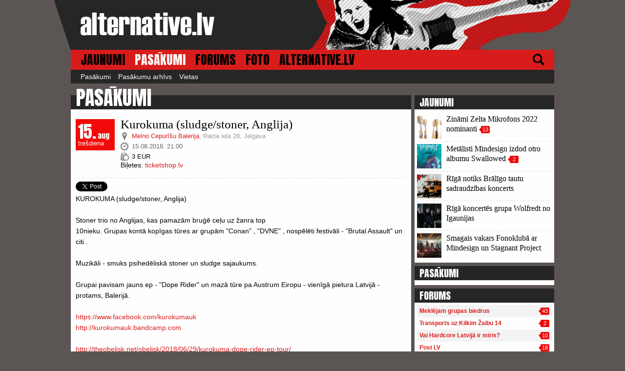

--- FILE ---
content_type: text/html; charset=UTF-8
request_url: https://www.alternative.lv/pasakumi/kurokuma-sludge-stoner-anglija-2742/
body_size: 4953
content:
<!DOCTYPE html>
<html lang="lv">
<head>
	<meta http-equiv="content-type" content="text/html; charset=UTF-8"/>
	<title>Kurokuma (sludge/stoner, Anglija), 15.08.2018. - alternative.lv</title>
	<link rel="stylesheet" type="text/css" href="/assets/css/style.css?v=445" />
	<link rel="stylesheet" type="text/css" href="/assets/fancybox/jquery.fancybox.css" media="screen" />
	<link rel="stylesheet" type="text/css" href="/assets/fancybox/helpers/jquery.fancybox-thumbs.css" media="screen" />
	<link href='//fonts.googleapis.com/css?family=Anton&amp;subset=latin-ext,latin' rel='stylesheet' type='text/css'>
	<meta name="viewport" content="width=device-width, initial-scale=1.0, maximum-scale=1.0, user-scalable=no" />
	<script src="/assets/js/jquery.js"></script>
	<script src="/assets/fancybox/jquery.fancybox.pack.js"></script>
	<script type="text/javascript" src="/assets/fancybox/helpers/jquery.fancybox-media.js"></script>
	<script type="text/javascript" src="/assets/fancybox/helpers/jquery.fancybox-thumbs.js"></script>
	<link rel="shortcut icon" type="image/x-icon" href="/favicon.ico" />
	<meta property="fb:app_id" content="334795029946269" />
	<meta property="og:title" content="Kurokuma (sludge/stoner, Anglija), 15.08.2018. - alternative.lv"/>
	<meta property="og:url" content="https://www.alternative.lv/pasakumi/kurokuma-sludge-stoner-anglija-2742/"/>
	<meta property="og:description" content="15.08.2018., Melno Cepurīšu Balerija."/>
	<meta name="description" content="15.08.2018., Melno Cepurīšu Balerija." /> 	 
	<meta property="og:image" content="https://www.alternative.lv/assets/media/logo_og.png"/>


	<meta name="twitter:title" content="Kurokuma (sludge/stoner, Anglija), 15.08.2018. - alternative.lv"/>
	<meta name="twitter:url" content="https://www.alternative.lv/pasakumi/kurokuma-sludge-stoner-anglija-2742/"/>
	<meta name="twitter:image" content="https://www.alternative.lv/assets/media/logo_og.png"/>
	<meta name="twitter:card" content="summary_large_image"/>
	<meta name="twitter:site" content="@alternativelv"/>

	<link rel="alternate" type="application/rss+xml" title="alternative.lv - jaunākais" href="https://www.alternative.lv/export/feed/" />
	<script>
		$(function(){
			$('.fancy-ajax').click(function(e){
				e.preventDefault();
				$.fancybox({type:'ajax',href:$(this).attr('href'),padding:0,closeBtn:true,keys:{close:''},helpers:{overlay:{closeClick: false}}});
			});
			$('.fancy-media').fancybox({afterLoad:function(){},helpers:{media:{},overlay:{closeClick: false}}});
			$('.fancy-inline,.fancybox').fancybox({afterLoad:function(){}});
			mll='al';mll+='t@al';mll+='ternative.l';mll+='v';
			$('#altmail').html(mll).click(function(){location.href='mailto:'+mll;});
		
			$('.fancy-gallery').click(function(event){
				event.preventDefault();
				$.fancybox.showLoading();
				obj = $(this);
				$.post('/foto/'+obj.attr('data-id')+'/1/',function(data){
					input = data.split(',');
					$.fancybox( input, {
						helpers:  {thumbs : {width: 120,height: 80},overlay:{closeClick: false}}
					});
				});
			});
			$('#mobile-menu-toggle').click(function(){
				$('#menu-top').slideToggle();
			});
		});
	</script>
	<!-- Global site tag (gtag.js) - Google Analytics -->
	<script async src="https://www.googletagmanager.com/gtag/js?id=UA-153025-66"></script>
	<script>
		window.dataLayer = window.dataLayer || [];
		function gtag(){dataLayer.push(arguments);}
		gtag('js', new Date());

		gtag('config', 'UA-153025-66');
	</script>

</head>
<body>
<div id="fb-root"></div>
<script>
	var smk=0;
	window.fbAsyncInit = function() {
		FB.init({
			appId      : '334795029946269',
			cookie     : true,
			xfbml      : true,
			version    : 'v2.5'
		});
	};

	(function(d, s, id) {
		var js, fjs = d.getElementsByTagName(s)[0];
		if (d.getElementById(id)) return;
		js = d.createElement(s); js.id = id;
		js.src = "//connect.facebook.net/en_US/sdk.js";
		fjs.parentNode.insertBefore(js, fjs);
		}(document, 'script', 'facebook-jssdk'));
</script>
	<div id="holder-zepage">
		<div id="header">
			<div class="holder">
				<div class="ads-header"><div id="ads-header"></div></div>

				<a href="javascript:;" id="mobile-menu-toggle" class="btn-stripper visible-mobile">
					<span class="stripe"></span>
					<span class="stripe"></span>
					<span class="stripe"></span>
				</a>
				<a href="/" id="logo"><img src="/assets/media/logo.png" alt="alternative.lv" /></a>
				<div class="c"></div>
			</div>
			
		</div>
		<div class="holder">
			<div id="menu-top">
<a href="/">JAUNUMI</a><a href="/pasakumi/" class="active">PASĀKUMI</a><a href="/forums/">FORUMS</a><a href="/foto/">FOTO</a><a href="/alternative/">ALTERNATIVE.LV</a>				<a href="/mekletajs/" id="icon-search"></a>
				<div class="c"></div>
			</div>
			<div id="menu-sub">
<a href="/pasakumi/">Pasākumi</a><a href="/pasakumu-arhivs/">Pasākumu arhīvs</a><a href="/vietas/">Vietas</a>			</div>

			<div id="content">
<div class="left-side">
	<h2 class="title-big">PASĀKUMI</h2>
<div class="box p10 events-list event-one">
	<div class="event" typeof="Event" vocab="http://schema.org/">
		<meta property="startDate" content="2018-08-15T21:00:59+03:00" />
		<div class="event-date">
			<div class="date">15.<span class="date-month">aug</span></div>
			<div class="dayname">trešdiena</div>
		</div>
		<div class="event-info">
			<h1 property="name">Kurokuma (sludge/stoner, Anglija)</h1>
			<div class="event-place icon-holder icon-location" property="location" typeof="Place">
				<a href="/vietas/melno-cepurisu-balerija/" property="name">Melno Cepurīšu Balerija</a>,
				<span property="address">Raiņa iela 28, Jelgava</span>
			</div>
			<div class="datetime icon-holder icon-clock">15.08.2018. 21:00</div>
			<div class="entrance_info icon-holder icon-coins">3 EUR</div>							<div class="event-tickets">Biļetes: <a href="https://www.ticketshop.lv/site/events/view/2709" target="_blank">ticketshop.lv</a></div>
						<div class="c"></div>
		</div>

			
		
		<div class="c"></div>
		
		<div class="cutter cutter-gray mt"></div>
			
		<div class="mt">
			<div class="socialButton sbtweet"><a href="https://twitter.com/share" class="twitter-share-button">Tweet</a></div>
			<div class="socialButton sbdraugiem"><div id="draugiemLike"></div></div>
			<div class="socialButton sbfb"><div class="fb-like" data-href="https://www.alternative.lv/pasakumi/kurokuma-sludge-stoner-anglija-2742/" data-send="false" data-layout="button_count" data-width="80" data-show-faces="false"></div></div>
			<div class="c"></div>
		</div>
			
		<div class="text"><p>KUROKUMA (sludge/stoner, Anglija)<br /><br />Stoner trio no Anglijas, kas pamazām bruģē ceļu uz žanra top <br />10nieku. Grupas kontā kopīgas tūres ar grupām "Conan" , "DVNE" , nospēlēti festivāli - "Brutal Assault" un citi .<br /><br />Muzikāli - smuks psihedēliskā stoner un sludge sajaukums.<br /><br />Grupai pavisam jauns ep - "Dope Rider" un mazā tūre pa Austrum Eiropu - vienīgā pietura Latvijā - protams, Balerijā.<br /><br /><a href="https://www.facebook.com/kurokumauk" target="_blank">https://www.facebook.com/kurokumauk</a><br /><a href="http://kurokumauk.bandcamp.com/" target="_blank" rel="nofollow noopener" data-lynx-mode="hover" data-lynx-uri="https://l.facebook.com/l.php?u=http%3A%2F%2Fkurokumauk.bandcamp.com%2F&amp;h=AT1b7jW8ua6lLE8wGInm6M3P1SEmNc1BzZtF5GYtYkZaXqH4Eiiig4gu5K2iDOU0CT4GfEyyJi674AngKlQhU0vhYAOTQ_WDpM8wHLYibpDaWf9ogtBdi6p2siIWsEGXf3M">http://kurokumauk.bandcamp.com</a><br /><br /> <a href="http://theobelisk.net/obelisk/2018/06/29/kurokuma-dope-rider-ep-tour/" target="_blank" rel="nofollow noopener" data-lynx-mode="hover" data-lynx-uri="https://l.facebook.com/l.php?u=http%3A%2F%2Ftheobelisk.net%2Fobelisk%2F2018%2F06%2F29%2Fkurokuma-dope-rider-ep-tour%2F&amp;h=AT1fVStiEdhC-vXH5PEAI5Njj2xUXyDZelijA2q2yvO2-vSsuL6mXxFG3tDR-CNz5pCG4tlZo89itrtfe3p7bm7X9pQzqnLzhVkydZWH3p0JOx3mWoPbgrxQ057Vw_blCIg">http://theobelisk.net/obelisk/2018/06/29/kurokuma-dope-rider-ep-tour/</a><br /><br />Koncerta sākums 21:00, Ieejas maksa 3eur, biļetes reku:<br /><a href="https://www.ticketshop.lv/site/events/view/2709" target="_blank" rel="nofollow noopener" data-lynx-mode="hover" data-lynx-uri="https://l.facebook.com/l.php?u=https%3A%2F%2Fwww.ticketshop.lv%2Fsite%2Fevents%2Fview%2F2709&amp;h=AT2QB3qzQyVB4iJ-4KNlfO8o_4GlBpR4RtcAllB_wCOHcnxl8R3E2IHmrGh2JqVrugQoxfhaduRpOFWXM-7hXMuQEqKpyZpC0W_0UfYS9Rvvu_fuZb5Z3sHh9cFGUmJAeyY">https://www.ticketshop.lv/site/events/view/2709</a><br /><br />Koncerta laikā filmē un fotogrāfē, pretenziju gadījumā vērsties pie koncerta rīkotāja.</p></div>
		<div class="c"></div>
	</div>
	
	<div class="cutter cutter-gray mt"></div>		
	
	<h3 class="title-smaller mt" id="comments">Komentāri</h3>
<p class="alert">Esi pirmais, izsaki savu viedokli!</p>
<h3 class="title-smaller mt">Izsaki savu viedokli</h3>
<form method="post" action="?nospam=1" class="input-form">
	<label>Vārds:</label>
	<input type="text" name="created_by" value="" />
	<label>Komentārs:</label>
	<textarea name="comment"></textarea>
	<button type="submit">Pievienot</button>
	
	<p class="comments-agreement">
		Alternative.lv neuzņemas atbildību par komentāru saturu, kā arī aicina ievērot vispārējas ētikas normas un LR likumdošanu. Portāla pārstāvji patur tiesības dzēst neatbilstošus komentārus, kā arī uzsver, ka neskaidrību gadījumā administratoriem vienmēr taisnība.
	</p>	
</form>
<script>
	$('.input-form').attr('action','/pasakumi/kurokuma-sludge-stoner-anglija-2742/');
	$('.input-form').attr('action',$('.input-form').attr('action')+'add-comment/');
</script>
	
</div>
<script type="text/javascript" src="//www.draugiem.lv/api/api.js"></script>
<script type="text/javascript">
var p = {
 link:"https://www.alternative.lv/pasakumi/kurokuma-sludge-stoner-anglija-2742/",
 title:"Kurokuma (sludge/stoner, Anglija)",
 titlePrefix:"alternative.lv"
};
new DApi.Like(p).append('draugiemLike');
</script>
<script>!function(d,s,id){var js,fjs=d.getElementsByTagName(s)[0];if(!d.getElementById(id)){js=d.createElement(s);js.id=id;js.src="//platform.twitter.com/widgets.js";fjs.parentNode.insertBefore(js,fjs);}}(document,"script","twitter-wjs");</script>
</div>

<div class="right-side hidden-mobile">
	
	<h3 class="title">JAUNUMI</h3>
	<div class="box news-list-small">
		<div class="news-item">
							<div class="picture">
					<a href="/zinas/zinami-zelta-mikrofons-2022-nominanti-2301/"><img src="/img/articles/23/sm-2301.jpg" alt="Zināmi Zelta Mikrofons 2022 nominanti" /></a>
				</div>
						<h3><a href="/zinas/zinami-zelta-mikrofons-2022-nominanti-2301/">Zināmi Zelta Mikrofons 2022 nominanti</a> <a href="/zinas/zinami-zelta-mikrofons-2022-nominanti-2301/#comments" class="cbadge">13</a></h3>
			<div class="c"></div>
		</div>
		<div class="cutter cutter-gray"></div>		<div class="news-item">
							<div class="picture">
					<a href="/jaunakie-ieraksti/metalisti-mindesign-izdod-otro-albumu-swallowed-2300/"><img src="/img/articles/23/sm-2300.jpg" alt="Metālisti Mindesign izdod otro albumu Swallowed" /></a>
				</div>
						<h3><a href="/jaunakie-ieraksti/metalisti-mindesign-izdod-otro-albumu-swallowed-2300/">Metālisti Mindesign izdod otro albumu Swallowed</a> <a href="/jaunakie-ieraksti/metalisti-mindesign-izdod-otro-albumu-swallowed-2300/#comments" class="cbadge">2</a></h3>
			<div class="c"></div>
		</div>
		<div class="cutter cutter-gray"></div>		<div class="news-item">
							<div class="picture">
					<a href="/zinas/riga-notiks-braligo-tautu-sadraudzibas-koncerts-2299/"><img src="/img/articles/22/sm-2299.png" alt="Rīgā notiks Brālīgo tautu sadraudzības koncerts" /></a>
				</div>
						<h3><a href="/zinas/riga-notiks-braligo-tautu-sadraudzibas-koncerts-2299/">Rīgā notiks Brālīgo tautu sadraudzības koncerts</a></h3>
			<div class="c"></div>
		</div>
		<div class="cutter cutter-gray"></div>		<div class="news-item">
							<div class="picture">
					<a href="/zinas/riga-koncertes-grupa-wolfredt-no-igaunijas-2298/"><img src="/img/articles/22/sm-2298.png" alt="Rīgā koncertēs grupa Wolfredt no Igaunijas" /></a>
				</div>
						<h3><a href="/zinas/riga-koncertes-grupa-wolfredt-no-igaunijas-2298/">Rīgā koncertēs grupa Wolfredt no Igaunijas</a></h3>
			<div class="c"></div>
		</div>
		<div class="cutter cutter-gray"></div>		<div class="news-item">
							<div class="picture">
					<a href="/zinas/smagais-vakars-fonokluba-ar-mindesign-un-stagnant-project-2297/"><img src="/img/articles/22/sm-2297.jpg" alt="Smagais vakars Fonoklubā ar Mindesign un Stagnant Project" /></a>
				</div>
						<h3><a href="/zinas/smagais-vakars-fonokluba-ar-mindesign-un-stagnant-project-2297/">Smagais vakars Fonoklubā ar Mindesign un Stagnant Project</a></h3>
			<div class="c"></div>
		</div>
			</div>
	
	<h3 class="title mt">PASĀKUMI</h3>
	<div class="box events-list">
	</div>
	<h3 class="title mt">FORUMS</h3>
	<div class="box topics-list">
	<table class="forum-index" border="0" cellpadding="0" cellspacing="0">
		<tr class="i1">
			<td><a href="/forums/meklejam-grupas-biedrus-460/">Meklējam grupas biedrus</a></td>
			<td class="forum-comment-count"><span class="cbadge">43</span></td>
		</tr>

		<tr class="i0">
			<td><a href="/forums/transports-uz-kilkim-zaibu-14-121/">Transports uz Kilkim Žaibu 14</a></td>
			<td class="forum-comment-count"><span class="cbadge">2</span></td>
		</tr>

		<tr class="i1">
			<td><a href="/forums/vai-hardcore-latvija-ir-miris-215/">Vai Hardcore Latvijā ir miris?</a></td>
			<td class="forum-comment-count"><span class="cbadge">10</span></td>
		</tr>

		<tr class="i0">
			<td><a href="/forums/post-lv-326/">Post LV</a></td>
			<td class="forum-comment-count"><span class="cbadge">18</span></td>
		</tr>

		<tr class="i1">
			<td><a href="/forums/vokaliste-622/">Vokaliste</a></td>
			<td class="forum-comment-count"><span class="cbadge">11</span></td>
		</tr>

	</table>

	</div>
</div>

<div class="c"></div>			</div>
		
		
		<div id="footer">
			<div class="copyright">
				<p>Jebkāda alternative.lv satura materiālu kopēšana, pārpublicēšana vai izmantošana nav atļauta bez iepriekšējas saskaņošanas.</p>
				<p>E-pasts relīzēm, informācijai un kontaktiem: <a href="#" id="altmail">alt{pie}alternative.lv</a></p>
				<p>Copyright &copy; 2001 - 2025</p>
			</div>
		</div>
	</div>
	</div>
</body>
</html>